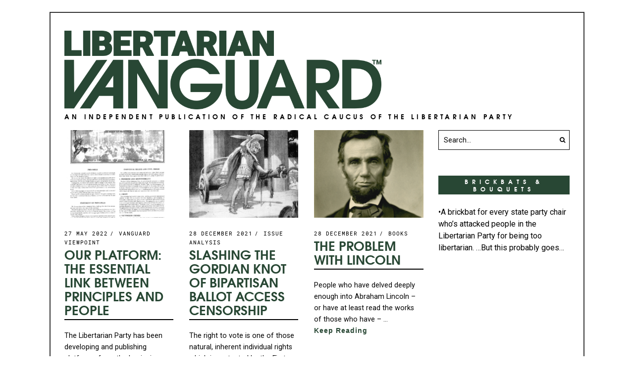

--- FILE ---
content_type: text/css;charset=UTF-8
request_url: http://libertarianvanguard.com/?custom-css=9bf9279d79
body_size: 1764
content:
BODY
   {
    /* Font stack for at least Roboto-ish typefaces.  Not presently using @font-face for this */
    font-family: Roboto, Arial, "Helvetica Neue", Helvetica, "Nimbus Sans L", "Nimbus Sans", Nimbus, "TeXGyre Heroes", "Free Sans", Freesans, "Franklin Gothic Medium", "Franklin Gothic", "ITC Franklin Gothic", "clear sans", Lato, "Fira Sans",  "Source Sans Pro", "Source Sans", Geneva, sans-serif; 
    }

H2, H3, .grid-title, .grid-title A, .post-title, .archive-title
   {
    /* Headline and title typeface using FOSS Avant Gard font.  Bold to black weight */
    font-family: AdventorBold, "Tex Gyre Adventor", "Avant Gard", AvantGard, "Avant Garde", TeXGyreAdventorBold, TeXGyreAdventorRegular, Futura, Futura-Bold, "Futura Bold", "Century Gothic", CenturyGothic, "Apple Gothic", AppleGothic, "URW Gothic L", TwCen, "Twentieth Century", "Futura PT",  "Heiti SC", "Heiti TC", "Didact Gothic", Questrial, Muli, Avenir, Sofia,  "Gill Sans", GillSans, Kabel, OptiKabel, "Open Sans", "Noto Sans", NotoSans, Noto, "Droid Sans", DroidSans, Droid, "DejaVu Sans", DejaVuSans, "Bitstream Vera", BitstreamVera, Vera, "DejaVu LGC Sans", Geneva, sans-serif;
    font-weight: 900; 
    }

slogan, .cat-post-title, .menu-sidebar-menu-container, .menu-main-page-menu-container
   {
    /* Headline and title typeface using FOSS Avant Gard font.  Regular weight */
    font-family: Adventor, "Tex Gyre Adventor", "Avant Gard", AvantGard, "Avant Garde", TeXGyreAdventorBold, TeXGyreAdventorRegular, Futura, Futura-Bold, "Futura Bold", "Century Gothic", CenturyGothic, "Apple Gothic", AppleGothic, "URW Gothic L", TwCen, "Twentieth Century", "Futura PT",  "Heiti SC", "Heiti TC", "Didact Gothic", Questrial, Muli, Avenir, Sofia,  "Gill Sans", GillSans, Kabel, OptiKabel, "Open Sans", "Noto Sans", NotoSans, Noto, "Droid Sans", DroidSans, Droid, "DejaVu Sans", DejaVuSans, "Bitstream Vera", BitstreamVera, Vera, "DejaVu LGC Sans", Geneva, sans-serif;
    font-weight: 400; 
    font-variant: small-caps;
    text-transform: uppercase;	
    }

.menu-sidebar-menu-container UL, .menu-main-page-menu-container UL,
.widget-tile, .cat-post-item, #category-posts-1-internal, #category-posts-2-internal, #category-posts-3-internal, #category-posts-4-internal, #category-posts-5-internal, #category-posts-6-internal, #category-posts-7-internal, #category-posts-8-internal, #category-posts-9-internal
   {
    list-style-type: none;
    margin:  0;
    padding: 0;
    }

#category-posts-7-internal P::before
   {
    content: "•"
    }

H2, .grid-title, .grid-title A, .post-title, .post-title A, .archive-title, .cat-post-title, .menu-sidebar-menu-container, .menu-main-page-menu-container
   {
    /* Setting headlines to all caps with small caps as a fallback for some legacy browsers */
    color: #284734;
    font-variant: small-caps;
    text-transform: uppercase;		
    }

.widget-title
   {
    /* Can't remember what this was; obviously setting text to green and maximum bold */
    background: #284734;
    font-weight: 900;
    }

#offcanvas 
   {
    /* hiding unused frame that causes problems with some non-JS and legacy situations */
    width: 0;
    display: none;
    }


.entry-date, .published, .entry-categories, .meta-categories
   {
    /* Setting dates and times to regular weight Roboto Mono */
    font-family: "Roboto Mono", RobotoMono, 'roboto_monoregular', Inconsolata, Consolas, Monaco, AndaleMono, "Andale Mono", "DejaVu Mono", DejaVuMono, monospaced
    }


@font-face 
   {
    /* Setting up bold (actually extra bold) Avant Gard with FOSS font (Tex Gyre Adventor) */
    font-family: 'adventorbold';
    src: url('/fonts/texgyreadventor-bold-webfont.eot');
    src: url('/fonts/texgyreadventor-bold-webfont.eot?#iefix') format('embedded-opentype'),
         url('/fonts/texgyreadventor-bold-webfont.woff2') format('woff2'),
         url('/fonts/texgyreadventor-bold-webfont.woff') format('woff'),
         url('/fonts/texgyreadventor-bold-webfont.ttf') format('truetype');
    font-weight: normal;
    font-style: normal;
    }

@font-face 
   {
    font-family: 'adventor';
    src: url('/fonts/texgyreadventor-regular-webfont.eot');
    src: url('/fonts/texgyreadventor-regular-webfont.eot?#iefix') format('embedded-opentype'),
         url('/fonts/texgyreadventor-regular-webfont.woff2') format('woff2'),
         url('/fonts/texgyreadventor-regular-webfont.woff') format('woff'),
         url('/fonts/texgyreadventor-regular-webfont.ttf') format('truetype');
    font-weight: normal;
    font-style: normal;
}

@font-face 
   {
    /* Setting up regular weight Roboto Mono */
    font-family: 'roboto_monoregular';
    src: url('/fonts/robotomono-regular-webfont.eot');
    src: url('/fonts/robotomono-regular-webfont.eot?#iefix') format('embedded-opentype'),
         url('/fonts/robotomono-regular-webfont.woff2') format('woff2'),
         url('/fonts/robotomono-regular-webfont.woff') format('woff'),
         url('/fonts/robotomono-regular-webfont.ttf') format('truetype');
    font-weight: normal;
    font-style: normal;
    }


.slogan
   {
    /* Making slogan text a little less spread out */
    letter-spacing: 0.4em;
    }

.wi-logo-main, .slogan
   {
    /* putting wordmark and slogan on the left edge instead of centered */
    text-align: left;
    margin-left: 0; 
    }

#wi-topbar
   {
    /* hiding black lines associated with unused section */
    display:none;
    }

#topbar-wrapper
   {
    /* preventing unwanted whitespace at top of page */
    display:none;
    }

/* @media (max-width: 1023px)
   { */
    /* uncomment out this part to move wordmark and slogan to make room for triple-barred equal sign menu button that we're not actually using right now */ /*
		.wi-logo-main, .slogan
       {
		    text-align: left;
		    margin-left: 42px;
        }
    } */

#toggle-menu
   {
		/* hiding the unuzed triple-barred equal sign menu */
    display:none
    }

.footer-search-container, 
#footer-search
   {
		display:none
    }

.fit-vids-style
   {
		display:none
    }

#authorbox
   {
		display:none
    }